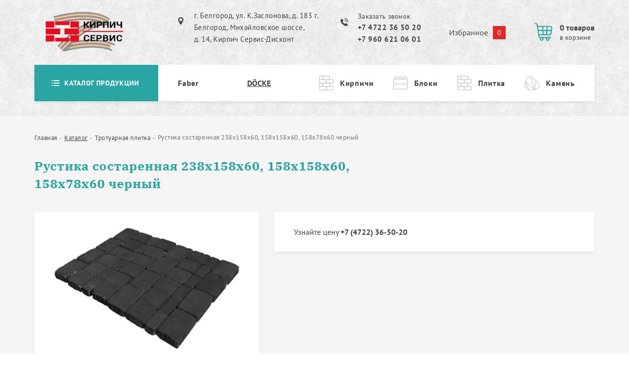

--- FILE ---
content_type: text/html; charset=UTF-8
request_url: https://xn----9sbvbaajcf4aql7g.xn--p1ai/product/rustika-sostarennaya-238h158h60-158h158h60-158h78h60-chernyy/343
body_size: 9103
content:
<!DOCTYPE html>
<html lang="ru">
<head>

    <meta charset="UTF-8">

    <title>Купить Рустика состаренная 238х158х60, 158х158х60, 158х78х60 черный в Белгороде</title>

    <meta name="viewport" content="width=device-width, initial-scale=1, shrink-to-fit=no, maximum-scale=5">

    <meta name="description" content="Здесь вы можете купить Рустика состаренная 238х158х60, 158х158х60, 158х78х60 черный по выгодной цене от поставщика с доставкой и разгрузкой на объекте">

    <meta name="theme-color" content="#ffffff">

    <meta name="robots" content="index, follow">

    <link rel="icon" type="image/x-icon" sizes="16x16" href="/favicon.ico">
    <link rel="icon" type="image/png" sizes="32x32" href="/favicon.png">
    <link rel="icon" type="image/svg" sizes="120x120" href="/favicon.svg">

    <!-- <link rel="shortcut icon" type="image/x-icon" sizes="32x32" href="/favicon-32x32.ico"> -->

    <!-- <link rel="apple-touch-icon" sizes="180x180" type="image/png" href="/apple-touch-icon.png"> -->

    <meta name="cmsmagazine" content="5933dd84cd697c4a3cd6d3f5ae2bb8b5" />

    <link rel="stylesheet" href="/build/app.f3fa593f.css">
    
        <meta property="og:title" content="Купить Рустика состаренная 238х158х60, 158х158х60, 158х78х60 черный в Белгороде">
<meta property="og:type" content="website">
<meta property="og:locale" content="ru_RU">
<meta property="og:site_name" content="Кирпич Сервис - интернет-магазин кирпичей и блоков в Белгороде">
<meta property="og:description" content="Здесь вы можете купить Рустика состаренная 238х158х60, 158х158х60, 158х78х60 черный по выгодной цене от поставщика с доставкой и разгрузкой на объекте">
<meta property="og:url" content="https://xn----9sbvbaajcf4aql7g.xn--p1ai/product/rustika-sostarennaya-238h158h60-158h158h60-158h78h60-chernyy/343">
<meta property="og:image" content="https://xn----9sbvbaajcf4aql7g.xn--p1ai/images/products/343/7b49221089c6e4acaa24e7fe.jpg">

        <link rel="canonical" href="https://xn----9sbvbaajcf4aql7g.xn--p1ai/product/rustika-sostarennaya-238h158h60-158h158h60-158h78h60-chernyy/343">

    
</head>
<body>

    <main id="app">

        <div class="main-wrapper">

            <div class="subheader">
    <div class="container">
        <div class="row">

            <div class="subheader__logo">
                <a href="https://xn----9sbvbaajcf4aql7g.xn--p1ai/" class="subheader__logo-link" title="Кирпич Сервис">
                    <img src="/images/logo/logo2.png" alt="Кирпич Сервис" class="subheader__logo-img">
                </a>
            </div>

            <div class="subheader__contacts">

                                    <div class="address subheader_address address_black">
                        <a href="https://xn----9sbvbaajcf4aql7g.xn--p1ai/kontakty" class="address__link" title="Контакты">
                            г. Белгород, ул. К.Заслонова, д. 183
                            г. Белгород, Михайловское шоссе, <br> д. 14, Кирпич Сервис-Дисконт
                        </a>
                    </div>
                
                <div class="phone subheader_phone phone_black">
                    <span class="_modal_open phone_feedback" data-modal-title="Заказать звонок">
                        Заказать звонок
                    </span>
                    <a href="tel:+74722365020" class="phone__link">
                        +7 4722 36 50 20
                    </a>
                    <a href="tel:+79606210601" class="phone__link">
                        +7 960 621 06 01
                    </a>
                </div>
            </div>

            
                <div class="subheader__cart">

                    <a href="https://xn----9sbvbaajcf4aql7g.xn--p1ai/izbrannoe" rel="nofollow" class="favorite" title="Избранное">
                        <span class="favorite__text">Избранное</span>
                        <span id="favorite-count" class="favorite__qty">0</span>
                    </a>

                    <a href="https://xn----9sbvbaajcf4aql7g.xn--p1ai/korzina" rel="nofollow" class="mini-cart" title="Корзина">
                        <div class="mini-cart__qty">
                            <span class="mini-cart__qty-text">
                                <span id="mini-cart-count">0</span>
                                <span id="mini-cart-word" class="mini-cart__number">
                                    товаров
                                </span>
                            </span>
                            <span class="mini-cart__text">в корзине</span>
                        </div>
                    </a>

                </div>

            
        </div>
    </div>
</div>
<div class="container header-catalog">
    <div class="row">

        <div class="header__catalog ">

            <a href="/katalog" class="header__catalog-title">

                <span class="burger2">
                    <span class="burger2__line1"></span>
                    <span class="burger2__line2"></span>
                    <span class="burger2__line3"></span>
                </span>

                Каталог продукции
            </a>

            <nav class="h-c__dropdown show_catalog">

                <div class="h-c__dropdown-content">

     
        <div class="h-c__dropdown-l5">

            <div class="h-c__dropdown-title-wrap">
                <a href="/katalog/kirpichi"
                   class="h-c__dropdown-title"
                   title="Кирпичи"
                >
                    Кирпичи
                </a>
            </div>

            <div class="row">

                 
                    
                        <div class="h-c__dropdown-l3">

                            <p class="h-c__dropdown-subtitle">Производитель</p>

                            <div class="h-c__dropdown-list-wrap">

                                <ul class="h-c__dropdown-list">

                                     
                                        <li class="h-c__dropdown-item">
                                            <a href="/katalog/kirpichi/33_1"
                                               class="h-c__dropdown-link"
                                               title="Железногорский кирпичный завод"
                                            >
                                                Железногорский кирпичный завод
                                            </a>
                                        </li>

                                     
                                        <li class="h-c__dropdown-item">
                                            <a href="/katalog/kirpichi/33_13"
                                               class="h-c__dropdown-link"
                                               title="Старооскольский кирпичный завод"
                                            >
                                                Старооскольский кирпичный завод
                                            </a>
                                        </li>

                                     
                                        <li class="h-c__dropdown-item">
                                            <a href="/katalog/kirpichi/33_87"
                                               class="h-c__dropdown-link"
                                               title="Строма"
                                            >
                                                Строма
                                            </a>
                                        </li>

                                     
                                        <li class="h-c__dropdown-item">
                                            <a href="/katalog/kirpichi/33_104"
                                               class="h-c__dropdown-link"
                                               title="Пятый элемент"
                                            >
                                                Пятый элемент
                                            </a>
                                        </li>

                                     
                                        <li class="h-c__dropdown-item">
                                            <a href="/katalog/kirpichi/33_114"
                                               class="h-c__dropdown-link"
                                               title="БелКерамика"
                                            >
                                                БелКерамика
                                            </a>
                                        </li>

                                     
                                        <li class="h-c__dropdown-item">
                                            <a href="/katalog/kirpichi/33_123"
                                               class="h-c__dropdown-link"
                                               title="Литос"
                                            >
                                                Литос
                                            </a>
                                        </li>

                                     
                                        <li class="h-c__dropdown-item">
                                            <a href="/katalog/kirpichi/33_126"
                                               class="h-c__dropdown-link"
                                               title="Керма"
                                            >
                                                Керма
                                            </a>
                                        </li>

                                    
                                </ul>

                                
                                    <div class="h-c__show-list z_ind">

                                        <span class="h-c__dots">...</span>

                                        <ul class="h-c__dropdown-list">

                                             
                                                <li class="h-c__dropdown-item">
                                                    <a href="/katalog/kirpichi/33_189"
                                                       class="h-c__dropdown-link"
                                                       title="Энгельсский кирпичный завод"
                                                    >
                                                        Энгельсский кирпичный завод
                                                    </a>
                                                </li>

                                             
                                                <li class="h-c__dropdown-item">
                                                    <a href="/katalog/kirpichi/33_195"
                                                       class="h-c__dropdown-link"
                                                       title="Шахтинский кирпичный завод"
                                                    >
                                                        Шахтинский кирпичный завод
                                                    </a>
                                                </li>

                                             
                                                <li class="h-c__dropdown-item">
                                                    <a href="/katalog/kirpichi/33_199"
                                                       class="h-c__dropdown-link"
                                                       title="Донской кирпич"
                                                    >
                                                        Донской кирпич
                                                    </a>
                                                </li>

                                             
                                                <li class="h-c__dropdown-item">
                                                    <a href="/katalog/kirpichi/33_204"
                                                       class="h-c__dropdown-link"
                                                       title="Recke Brickerei"
                                                    >
                                                        Recke Brickerei
                                                    </a>
                                                </li>

                                             
                                                <li class="h-c__dropdown-item">
                                                    <a href="/katalog/kirpichi/33_206"
                                                       class="h-c__dropdown-link"
                                                       title="Хохловский кирпичный завод"
                                                    >
                                                        Хохловский кирпичный завод
                                                    </a>
                                                </li>

                                             
                                                <li class="h-c__dropdown-item">
                                                    <a href="/katalog/kirpichi/33_268"
                                                       class="h-c__dropdown-link"
                                                       title="Эталон"
                                                    >
                                                        Эталон
                                                    </a>
                                                </li>

                                             
                                                <li class="h-c__dropdown-item">
                                                    <a href="/katalog/kirpichi/33_273"
                                                       class="h-c__dropdown-link"
                                                       title="Эталог"
                                                    >
                                                        Эталог
                                                    </a>
                                                </li>

                                             
                                                <li class="h-c__dropdown-item">
                                                    <a href="/katalog/kirpichi/33_299"
                                                       class="h-c__dropdown-link"
                                                       title="Новомосковский кирпич"
                                                    >
                                                        Новомосковский кирпич
                                                    </a>
                                                </li>

                                            
                                        </ul>

                                    </div>

                                
                            </div>

                        </div>

                    
                 
                    
                        <div class="h-c__dropdown-l3">

                            <p class="h-c__dropdown-subtitle">Вид кирпича</p>

                            <div class="h-c__dropdown-list-wrap">

                                <ul class="h-c__dropdown-list">

                                     
                                        <li class="h-c__dropdown-item">
                                            <a href="/katalog/kirpichi/34_2"
                                               class="h-c__dropdown-link"
                                               title="Пустотелый"
                                            >
                                                Пустотелый
                                            </a>
                                        </li>

                                     
                                        <li class="h-c__dropdown-item">
                                            <a href="/katalog/kirpichi/34_71"
                                               class="h-c__dropdown-link"
                                               title="Полнотелый"
                                            >
                                                Полнотелый
                                            </a>
                                        </li>

                                    
                                </ul>

                                
                            </div>

                        </div>

                    
                 
                    
                 
                    
                        <div class="h-c__dropdown-l3">

                            <p class="h-c__dropdown-subtitle">Назначение кирпича</p>

                            <div class="h-c__dropdown-list-wrap">

                                <ul class="h-c__dropdown-list">

                                     
                                        <li class="h-c__dropdown-item">
                                            <a href="/katalog/kirpichi/36_4"
                                               class="h-c__dropdown-link"
                                               title="Облицовочный"
                                            >
                                                Облицовочный
                                            </a>
                                        </li>

                                     
                                        <li class="h-c__dropdown-item">
                                            <a href="/katalog/kirpichi/36_190"
                                               class="h-c__dropdown-link"
                                               title="Фундаментный (цокольный)"
                                            >
                                                Фундаментный (цокольный)
                                            </a>
                                        </li>

                                     
                                        <li class="h-c__dropdown-item">
                                            <a href="/katalog/kirpichi/36_201"
                                               class="h-c__dropdown-link"
                                               title="Облицовочный рядовой ГОСТ"
                                            >
                                                Облицовочный рядовой ГОСТ
                                            </a>
                                        </li>

                                    
                                </ul>

                                
                            </div>

                        </div>

                    
                 
                    
                        <div class="h-c__dropdown-l3">

                            <p class="h-c__dropdown-subtitle">Материал</p>

                            <div class="h-c__dropdown-list-wrap">

                                <ul class="h-c__dropdown-list">

                                     
                                        <li class="h-c__dropdown-item">
                                            <a href="/katalog/kirpichi/37_92"
                                               class="h-c__dropdown-link"
                                               title="Керамический"
                                            >
                                                Керамический
                                            </a>
                                        </li>

                                     
                                        <li class="h-c__dropdown-item">
                                            <a href="/katalog/kirpichi/37_208"
                                               class="h-c__dropdown-link"
                                               title="Гиперпрессованный"
                                            >
                                                Гиперпрессованный
                                            </a>
                                        </li>

                                    
                                </ul>

                                
                            </div>

                        </div>

                    
                 
                    
                        <div class="h-c__dropdown-l3">

                            <p class="h-c__dropdown-subtitle">Формат размера</p>

                            <div class="h-c__dropdown-list-wrap">

                                <ul class="h-c__dropdown-list">

                                     
                                        <li class="h-c__dropdown-item">
                                            <a href="/katalog/kirpichi/38_5"
                                               class="h-c__dropdown-link"
                                               title="Полуторный 1.4 NF"
                                            >
                                                Полуторный 1.4 NF
                                            </a>
                                        </li>

                                     
                                        <li class="h-c__dropdown-item">
                                            <a href="/katalog/kirpichi/38_15"
                                               class="h-c__dropdown-link"
                                               title="Одинарный 1 NF"
                                            >
                                                Одинарный 1 NF
                                            </a>
                                        </li>

                                     
                                        <li class="h-c__dropdown-item">
                                            <a href="/katalog/kirpichi/38_63"
                                               class="h-c__dropdown-link"
                                               title="Полуторный eвро 0.96 NF"
                                            >
                                                Полуторный eвро 0.96 NF
                                            </a>
                                        </li>

                                     
                                        <li class="h-c__dropdown-item">
                                            <a href="/katalog/kirpichi/38_67"
                                               class="h-c__dropdown-link"
                                               title="Одинарный eвро 0.7 NF"
                                            >
                                                Одинарный eвро 0.7 NF
                                            </a>
                                        </li>

                                     
                                        <li class="h-c__dropdown-item">
                                            <a href="/katalog/kirpichi/38_75"
                                               class="h-c__dropdown-link"
                                               title="Половинчатый 0.5 NF"
                                            >
                                                Половинчатый 0.5 NF
                                            </a>
                                        </li>

                                     
                                        <li class="h-c__dropdown-item">
                                            <a href="/katalog/kirpichi/38_79"
                                               class="h-c__dropdown-link"
                                               title="Одинарный 1 NF Фасонный"
                                            >
                                                Одинарный 1 NF Фасонный
                                            </a>
                                        </li>

                                     
                                        <li class="h-c__dropdown-item">
                                            <a href="/katalog/kirpichi/38_86"
                                               class="h-c__dropdown-link"
                                               title="Полуторный 1.4 NF Фасонный"
                                            >
                                                Полуторный 1.4 NF Фасонный
                                            </a>
                                        </li>

                                    
                                </ul>

                                
                                    <div class="h-c__show-list z_ind">

                                        <span class="h-c__dots">...</span>

                                        <ul class="h-c__dropdown-list">

                                             
                                                <li class="h-c__dropdown-item">
                                                    <a href="/katalog/kirpichi/38_228"
                                                       class="h-c__dropdown-link"
                                                       title="ригель"
                                                    >
                                                        ригель
                                                    </a>
                                                </li>

                                             
                                                <li class="h-c__dropdown-item">
                                                    <a href="/katalog/kirpichi/38_232"
                                                       class="h-c__dropdown-link"
                                                       title="wdf"
                                                    >
                                                        wdf
                                                    </a>
                                                </li>

                                            
                                        </ul>

                                    </div>

                                
                            </div>

                        </div>

                    
                 
                    
                 
                    
                 
                    
                 
                    
                 
                    
                 
                    
                 
                    
                 
                    
                        <div class="h-c__dropdown-l3">

                            <p class="h-c__dropdown-subtitle">Фактура</p>

                            <div class="h-c__dropdown-list-wrap">

                                <ul class="h-c__dropdown-list">

                                     
                                        <li class="h-c__dropdown-item">
                                            <a href="/katalog/kirpichi/46_12"
                                               class="h-c__dropdown-link"
                                               title="Гладкий"
                                            >
                                                Гладкий
                                            </a>
                                        </li>

                                     
                                        <li class="h-c__dropdown-item">
                                            <a href="/katalog/kirpichi/46_33"
                                               class="h-c__dropdown-link"
                                               title="Бархат"
                                            >
                                                Бархат
                                            </a>
                                        </li>

                                     
                                        <li class="h-c__dropdown-item">
                                            <a href="/katalog/kirpichi/46_40"
                                               class="h-c__dropdown-link"
                                               title="Дерево"
                                            >
                                                Дерево
                                            </a>
                                        </li>

                                     
                                        <li class="h-c__dropdown-item">
                                            <a href="/katalog/kirpichi/46_42"
                                               class="h-c__dropdown-link"
                                               title="Скала"
                                            >
                                                Скала
                                            </a>
                                        </li>

                                     
                                        <li class="h-c__dropdown-item">
                                            <a href="/katalog/kirpichi/46_45"
                                               class="h-c__dropdown-link"
                                               title="Пена"
                                            >
                                                Пена
                                            </a>
                                        </li>

                                     
                                        <li class="h-c__dropdown-item">
                                            <a href="/katalog/kirpichi/46_48"
                                               class="h-c__dropdown-link"
                                               title="Торкретированный Скала"
                                            >
                                                Торкретированный Скала
                                            </a>
                                        </li>

                                     
                                        <li class="h-c__dropdown-item">
                                            <a href="/katalog/kirpichi/46_49"
                                               class="h-c__dropdown-link"
                                               title="Торкретированный Пена"
                                            >
                                                Торкретированный Пена
                                            </a>
                                        </li>

                                    
                                </ul>

                                
                                    <div class="h-c__show-list z_ind">

                                        <span class="h-c__dots">...</span>

                                        <ul class="h-c__dropdown-list">

                                             
                                                <li class="h-c__dropdown-item">
                                                    <a href="/katalog/kirpichi/46_50"
                                                       class="h-c__dropdown-link"
                                                       title="Рустик"
                                                    >
                                                        Рустик
                                                    </a>
                                                </li>

                                             
                                                <li class="h-c__dropdown-item">
                                                    <a href="/katalog/kirpichi/46_51"
                                                       class="h-c__dropdown-link"
                                                       title="Торкретированный Пена-Алмаз"
                                                    >
                                                        Торкретированный Пена-Алмаз
                                                    </a>
                                                </li>

                                             
                                                <li class="h-c__dropdown-item">
                                                    <a href="/katalog/kirpichi/46_52"
                                                       class="h-c__dropdown-link"
                                                       title="Торкретированный Скала-Алмаз"
                                                    >
                                                        Торкретированный Скала-Алмаз
                                                    </a>
                                                </li>

                                             
                                                <li class="h-c__dropdown-item">
                                                    <a href="/katalog/kirpichi/46_90"
                                                       class="h-c__dropdown-link"
                                                       title="Декоративный"
                                                    >
                                                        Декоративный
                                                    </a>
                                                </li>

                                             
                                                <li class="h-c__dropdown-item">
                                                    <a href="/katalog/kirpichi/46_99"
                                                       class="h-c__dropdown-link"
                                                       title="Кора дуба"
                                                    >
                                                        Кора дуба
                                                    </a>
                                                </li>

                                             
                                                <li class="h-c__dropdown-item">
                                                    <a href="/katalog/kirpichi/46_100"
                                                       class="h-c__dropdown-link"
                                                       title="Мадейра"
                                                    >
                                                        Мадейра
                                                    </a>
                                                </li>

                                             
                                                <li class="h-c__dropdown-item">
                                                    <a href="/katalog/kirpichi/46_107"
                                                       class="h-c__dropdown-link"
                                                       title="Рустикатор"
                                                    >
                                                        Рустикатор
                                                    </a>
                                                </li>

                                             
                                                <li class="h-c__dropdown-item">
                                                    <a href="/katalog/kirpichi/46_120"
                                                       class="h-c__dropdown-link"
                                                       title="Рустированный"
                                                    >
                                                        Рустированный
                                                    </a>
                                                </li>

                                             
                                                <li class="h-c__dropdown-item">
                                                    <a href="/katalog/kirpichi/46_128"
                                                       class="h-c__dropdown-link"
                                                       title="Глубокий рустик"
                                                    >
                                                        Глубокий рустик
                                                    </a>
                                                </li>

                                             
                                                <li class="h-c__dropdown-item">
                                                    <a href="/katalog/kirpichi/46_158"
                                                       class="h-c__dropdown-link"
                                                       title="Магма"
                                                    >
                                                        Магма
                                                    </a>
                                                </li>

                                             
                                                <li class="h-c__dropdown-item">
                                                    <a href="/katalog/kirpichi/46_159"
                                                       class="h-c__dropdown-link"
                                                       title="Полированный"
                                                    >
                                                        Полированный
                                                    </a>
                                                </li>

                                             
                                                <li class="h-c__dropdown-item">
                                                    <a href="/katalog/kirpichi/46_198"
                                                       class="h-c__dropdown-link"
                                                       title="Черепашка"
                                                    >
                                                        Черепашка
                                                    </a>
                                                </li>

                                             
                                                <li class="h-c__dropdown-item">
                                                    <a href="/katalog/kirpichi/46_272"
                                                       class="h-c__dropdown-link"
                                                       title="ручного формования"
                                                    >
                                                        ручного формования
                                                    </a>
                                                </li>

                                             
                                                <li class="h-c__dropdown-item">
                                                    <a href="/katalog/kirpichi/46_288"
                                                       class="h-c__dropdown-link"
                                                       title="Ручная"
                                                    >
                                                        Ручная
                                                    </a>
                                                </li>

                                            
                                        </ul>

                                    </div>

                                
                            </div>

                        </div>

                    
                
            </div>

        </div>

     
        <div class="h-c__dropdown-l5">

            <div class="h-c__dropdown-title-wrap">
                <a href="/katalog/bloki"
                   class="h-c__dropdown-title"
                   title="Блоки"
                >
                    Блоки
                </a>
            </div>

            <div class="row">

                 
                    
                        <div class="h-c__dropdown-l3">

                            <p class="h-c__dropdown-subtitle">Производитель</p>

                            <div class="h-c__dropdown-list-wrap">

                                <ul class="h-c__dropdown-list">

                                     
                                        <li class="h-c__dropdown-item">
                                            <a href="/katalog/bloki/47_130"
                                               class="h-c__dropdown-link"
                                               title="Сталинградский камень"
                                            >
                                                Сталинградский камень
                                            </a>
                                        </li>

                                     
                                        <li class="h-c__dropdown-item">
                                            <a href="/katalog/bloki/47_144"
                                               class="h-c__dropdown-link"
                                               title="Евроблок Клинцы"
                                            >
                                                Евроблок Клинцы
                                            </a>
                                        </li>

                                     
                                        <li class="h-c__dropdown-item">
                                            <a href="/katalog/bloki/47_160"
                                               class="h-c__dropdown-link"
                                               title="Лиски-Газосиликат"
                                            >
                                                Лиски-Газосиликат
                                            </a>
                                        </li>

                                     
                                        <li class="h-c__dropdown-item">
                                            <a href="/katalog/bloki/47_233"
                                               class="h-c__dropdown-link"
                                               title="Россошь газобетон"
                                            >
                                                Россошь газобетон
                                            </a>
                                        </li>

                                     
                                        <li class="h-c__dropdown-item">
                                            <a href="/katalog/bloki/47_237"
                                               class="h-c__dropdown-link"
                                               title="АЭРОБЕЛ"
                                            >
                                                АЭРОБЕЛ
                                            </a>
                                        </li>

                                     
                                        <li class="h-c__dropdown-item">
                                            <a href="/katalog/bloki/47_261"
                                               class="h-c__dropdown-link"
                                               title="КСМ"
                                            >
                                                КСМ
                                            </a>
                                        </li>

                                    
                                </ul>

                                
                            </div>

                        </div>

                    
                 
                    
                 
                    
                 
                    
                 
                    
                 
                    
                 
                    
                 
                    
                 
                    
                 
                    
                 
                    
                 
                    
                 
                    
                 
                    
                
            </div>

        </div>

     
        <div class="h-c__dropdown-l5">

            <div class="h-c__dropdown-title-wrap">
                <a href="/katalog/trotuarnaya-plitka"
                   class="h-c__dropdown-title"
                   title="Тротуарная плитка"
                >
                    Тротуарная плитка
                </a>
            </div>

            <div class="row">

                 
                    
                        <div class="h-c__dropdown-l3">

                            <p class="h-c__dropdown-subtitle">Производитель</p>

                            <div class="h-c__dropdown-list-wrap">

                                <ul class="h-c__dropdown-list">

                                     
                                        <li class="h-c__dropdown-item">
                                            <a href="/katalog/trotuarnaya-plitka/62_166"
                                               class="h-c__dropdown-link"
                                               title="ЗенитЧерноземье"
                                            >
                                                ЗенитЧерноземье
                                            </a>
                                        </li>

                                    
                                </ul>

                                
                            </div>

                        </div>

                    
                 
                    
                        <div class="h-c__dropdown-l3">

                            <p class="h-c__dropdown-subtitle">Поверхность</p>

                            <div class="h-c__dropdown-list-wrap">

                                <ul class="h-c__dropdown-list">

                                     
                                        <li class="h-c__dropdown-item">
                                            <a href="/katalog/trotuarnaya-plitka/75_168"
                                               class="h-c__dropdown-link"
                                               title="Гладкая"
                                            >
                                                Гладкая
                                            </a>
                                        </li>

                                     
                                        <li class="h-c__dropdown-item">
                                            <a href="/katalog/trotuarnaya-plitka/75_178"
                                               class="h-c__dropdown-link"
                                               title="Состаренная"
                                            >
                                                Состаренная
                                            </a>
                                        </li>

                                     
                                        <li class="h-c__dropdown-item">
                                            <a href="/katalog/trotuarnaya-plitka/75_188"
                                               class="h-c__dropdown-link"
                                               title="Гранитная"
                                            >
                                                Гранитная
                                            </a>
                                        </li>

                                    
                                </ul>

                                
                            </div>

                        </div>

                    
                 
                    
                        <div class="h-c__dropdown-l3">

                            <p class="h-c__dropdown-subtitle">Цвет</p>

                            <div class="h-c__dropdown-list-wrap">

                                <ul class="h-c__dropdown-list">

                                     
                                        <li class="h-c__dropdown-item">
                                            <a href="/katalog/trotuarnaya-plitka/74_169"
                                               class="h-c__dropdown-link"
                                               title="Черный"
                                            >
                                                Черный
                                            </a>
                                        </li>

                                     
                                        <li class="h-c__dropdown-item">
                                            <a href="/katalog/trotuarnaya-plitka/74_170"
                                               class="h-c__dropdown-link"
                                               title="Горчичный"
                                            >
                                                Горчичный
                                            </a>
                                        </li>

                                     
                                        <li class="h-c__dropdown-item">
                                            <a href="/katalog/trotuarnaya-plitka/74_172"
                                               class="h-c__dropdown-link"
                                               title="Желтый"
                                            >
                                                Желтый
                                            </a>
                                        </li>

                                     
                                        <li class="h-c__dropdown-item">
                                            <a href="/katalog/trotuarnaya-plitka/74_173"
                                               class="h-c__dropdown-link"
                                               title="Оранжевый"
                                            >
                                                Оранжевый
                                            </a>
                                        </li>

                                     
                                        <li class="h-c__dropdown-item">
                                            <a href="/katalog/trotuarnaya-plitka/74_179"
                                               class="h-c__dropdown-link"
                                               title="Белый"
                                            >
                                                Белый
                                            </a>
                                        </li>

                                     
                                        <li class="h-c__dropdown-item">
                                            <a href="/katalog/trotuarnaya-plitka/74_180"
                                               class="h-c__dropdown-link"
                                               title="Серый"
                                            >
                                                Серый
                                            </a>
                                        </li>

                                     
                                        <li class="h-c__dropdown-item">
                                            <a href="/katalog/trotuarnaya-plitka/74_181"
                                               class="h-c__dropdown-link"
                                               title="Красный"
                                            >
                                                Красный
                                            </a>
                                        </li>

                                    
                                </ul>

                                
                                    <div class="h-c__show-list z_ind">

                                        <span class="h-c__dots">...</span>

                                        <ul class="h-c__dropdown-list">

                                             
                                                <li class="h-c__dropdown-item">
                                                    <a href="/katalog/trotuarnaya-plitka/74_182"
                                                       class="h-c__dropdown-link"
                                                       title="Коричневый"
                                                    >
                                                        Коричневый
                                                    </a>
                                                </li>

                                            
                                        </ul>

                                    </div>

                                
                            </div>

                        </div>

                    
                 
                    
                 
                    
                 
                    
                
            </div>

        </div>

     
        <div class="h-c__dropdown-l5">

            <div class="h-c__dropdown-title-wrap">
                <a href="/katalog/prirodnyj-kamen"
                   class="h-c__dropdown-title"
                   title="Природный камень"
                >
                    Природный камень
                </a>
            </div>

            <div class="row">

                
            </div>

        </div>

    
</div>
            </nav>

        </div>

        <div class="header__share p_rel">
            <a href="https://xn----9sbvbaajcf4aql7g.xn--p1ai/katalog/kirpichi/33_268" class="header__building header__building-link">
                Faber
            </a>


        </div>

        <div class="header__docke">

            <a href="/produkciya-docke" class="link header__docke-link">
                DÖCKE
            </a>
            
        </div>

        <div class="header__category-prod">

            <div class="row">

                 
                    <a href="/katalog/kirpichi"
                       class="header__category-item  brick_icon"
                       title="Кирпичи"
                    >
                        Кирпичи
                    </a>

                 
                    <a href="/katalog/bloki"
                       class="header__category-item  block_icon"
                       title="Блоки"
                    >
                        Блоки
                    </a>

                 
                    <a href="/katalog/trotuarnaya-plitka"
                       class="header__category-item  tile_icon"
                       title="Тротуарная плитка"
                    >
                        Плитка
                    </a>

                 
                    <a href="/katalog/prirodnyj-kamen"
                       class="header__category-item header__category-item_last rock_icon"
                       title="Природный камень"
                    >
                        Камень
                    </a>

                
            </div>

        </div>

    </div>
</div>
            <div class="content">
                <div class="page-content">
                    
    <div class="container-fluid content-style">
        <div class="container">

            <div class="bread-crumbs">
    <ul class="bread-crumbs__list" itemscope itemtype="http://schema.org/BreadcrumbList">

        <li class="bread-crumbs__item" itemprop="itemListElement" itemscope itemtype="http://schema.org/ListItem">
            <a href="https://xn----9sbvbaajcf4aql7g.xn--p1ai/" title="Главная" class="bread-crumbs__link" itemprop="item">
                <span itemprop="name">Главная</span>
                <meta itemprop="position" content="1">
            </a>
        </li>

        
            
                
                    <li class="bread-crumbs__item" itemprop="itemListElement" itemscope itemtype="http://schema.org/ListItem">
                        <a href="https://xn----9sbvbaajcf4aql7g.xn--p1ai/katalog" title="Каталог" itemprop="item" class="bread-crumbs__link">
                            <span itemprop="name" class="bread-crumbs_underline">Каталог</span>
                            <meta itemprop="position" content="1">
                        </a>

                        
                            <div class="b-c-dropdown-offset">
                                <div class="b-c-dropdown">

                                    
                                        <a href="/katalog/kirpichi"
                                           class="b-c-dropdown__link"
                                           title="Кирпичи"
                                        >
                                            Кирпичи
                                        </a>

                                    
                                        <a href="/katalog/bloki"
                                           class="b-c-dropdown__link"
                                           title="Блоки"
                                        >
                                            Блоки
                                        </a>

                                    
                                        <a href="/katalog/trotuarnaya-plitka"
                                           class="b-c-dropdown__link"
                                           title="Тротуарная плитка"
                                        >
                                            Тротуарная плитка
                                        </a>

                                    
                                        <a href="/katalog/prirodnyj-kamen"
                                           class="b-c-dropdown__link"
                                           title="Природный камень"
                                        >
                                            Природный камень
                                        </a>

                                    
                                </div>
                            </div>

                        
                    </li>

                
            
                
                    <li class="bread-crumbs__item" itemprop="itemListElement" itemscope itemtype="http://schema.org/ListItem">
                        <a href="https://xn----9sbvbaajcf4aql7g.xn--p1ai/katalog/trotuarnaya-plitka" title="Тротуарная плитка" itemprop="item" class="bread-crumbs__link">
                            <span itemprop="name" class="">Тротуарная плитка</span>
                            <meta itemprop="position" content="2">
                        </a>

                        
                    </li>

                
            
                
                    <li class="bread-crumbs__item" itemprop="itemListElement" itemscope itemtype="http://schema.org/ListItem">
                        <a href="https://xn----9sbvbaajcf4aql7g.xn--p1ai/product/rustika-sostarennaya-238h158h60-158h158h60-158h78h60-chernyy/343" class="bread-crumbs__link_last" itemprop="item">
                            <span itemprop="name">Рустика состаренная 238х158х60, 158х158х60, 158х78х60 черный</span>
                            <meta itemprop="position" content="3">
                        </a>
                    </li>

                
            
        
    </ul>
</div>


            <div class="product" data-id="343" itemscope itemtype="http://schema.org/Product">

                <h1 class="product__title" itemprop="name">Рустика состаренная 238х158х60, 158х158х60, 158х78х60 черный</h1>

                <div class="row">

                    <div class="product__img">

                        
                            
                                <div id="_product_slider">

                                     
                                        <img src="/images/products/343/7b49221089c6e4acaa24e7fe.jpg" alt="Рустика состаренная 238х158х60, 158х158х60, 158х78х60 черный" class="product__image" itemprop="image">

                                     
                                        <img src="/images/products/343/e6405fd9f90375c9fa8233ac.jpg" alt="Рустика состаренная 238х158х60, 158х158х60, 158х78х60 черный" class="product__image" itemprop="image">

                                    
                                </div>

                                <div id="_slider_dot" class="dots dots_product">

                                    
                                        <span class="dot dot_active" data-slide="0"></span>

                                    
                                        <span class="dot " data-slide="1"></span>

                                    
                                </div>

                            
                        
                    </div>

                    
                        <div class="product__info">
                            Узнайте цену <a href="tel:+74722365020" class="link product-item__not-price__link"><b>+7 (4722) 36-50-20</b></a>
                        </div>

                    
                </div>

                <div class="product__content">

                    <div class="row">

                        
                            <div class="product__props mt-70">

                                
                                <p class="product__subtitle">Характеристики</p>

                                <div class="product__props-list">

                                    <div class="row">

                                        <div class="row product__prop-l5">

                                             
                                                <div class="product__prop">
                                                    <div class="product__prop-name">
                                                        Производитель

                                                                                                            </div>
                                                    <div class="product__prop-value">

                                                        
                                                            <a href="/katalog/trotuarnaya-plitka/62_166"
                                                               class="link"
                                                               title="ЗенитЧерноземье"
                                                            >
                                                                ЗенитЧерноземье
                                                            </a>

                                                        
                                                    </div>
                                                </div>

                                             
                                                <div class="product__prop">
                                                    <div class="product__prop-name">
                                                        Поверхность

                                                                                                            </div>
                                                    <div class="product__prop-value">

                                                        
                                                            <a href="/katalog/trotuarnaya-plitka/75_178"
                                                               class="link"
                                                               title="Состаренная"
                                                            >
                                                                Состаренная
                                                            </a>

                                                        
                                                    </div>
                                                </div>

                                            
                                        </div>

                                        <div class="row product__prop-l5">

                                             
                                                <div class="product__prop">
                                                    <div class="product__prop-name">
                                                        Цвет

                                                                                                            </div>
                                                    <div class="product__prop-value">

                                                        
                                                            <a href="/katalog/trotuarnaya-plitka/74_169"
                                                               class="link"
                                                               title="Черный"
                                                            >
                                                                Черный
                                                            </a>

                                                        
                                                    </div>
                                                </div>

                                             
                                                <div class="product__prop">
                                                    <div class="product__prop-name">
                                                        Точный размер, мм

                                                                                                            </div>
                                                    <div class="product__prop-value">

                                                        
                                                            <a href="/katalog/trotuarnaya-plitka/68_177"
                                                               class="link"
                                                               title="238х158х60"
                                                            >
                                                                238х158х60
                                                            </a>

                                                        
                                                    </div>
                                                </div>

                                            
                                        </div>

                                    </div>

                                </div>
                            </div>

                        
                        <div class="product__description mt-70">

                            <p class="product__subtitle">Описание товара</p>

                            <div itemprop="description">
                                Здесь вы можете купить Рустика состаренная 238х158х60, 158х158х60, 158х78х60 черный по выгодной цене от поставщика с доставкой и разгрузкой на объекте
                            </div>

                        </div>

                    </div>

                    <div class="mt-70">

                        <a href="/katalog/trotuarnaya-plitka"
                           class="product__link-back"
                           title="Тротуарная плитка"
                        >
                            Вернутся в каталог - Тротуарная плитка
                        </a>

                    </div>

                </div>

            </div>

            
            
        </div>
    </div>

                </div>
            </div>

        </div>

        <footer>
            <div class="container-fluid footer">
    <div class="container footer-style">
        <div class="row">
            <div class="footer__logo">
                <a href="/" class="footer__logo-link" title="Кирпич Сервис">
                    <img src="/images/logo/logo-white.png" alt="Кирпич Сервис" class="footer__logo-img">
                </a>
            </div>
            <div class="footer__about-company">
                <p class="footer__title">О компании</p>

                <ul class="footer__list">
                    <li class="footer__item">
                        <a href="/o-kompanii" class="footer__link" title="О компании">О компании</a>
                    </li>
                    <li class="footer__item">
                        <a href="/oplata-i-dostavka" class="footer__link" title="Оплата и доставка">Оплата и доставка</a>
                    </li>
                    <li class="footer__item">
                        <a href="/kontakty" class="footer__link" title="Контакты">Контакты</a>
                    </li>
                </ul>
            </div>
            <div class="footer__catalog">
                <p class="footer__title">Каталог продукции</p>

                <div class="row">
                    <div class="footer__catalog-l5">
                        <ul class="footer__list">

                             
                                <li class="footer__item">
                                    <a href="/katalog/kirpichi"
                                       class="footer__link"
                                       title="Кирпичи"
                                    >
                                        Кирпичи
                                    </a>
                                </li>

                             
                                <li class="footer__item">
                                    <a href="/katalog/bloki"
                                       class="footer__link"
                                       title="Блоки"
                                    >
                                        Блоки
                                    </a>
                                </li>

                             
                                <li class="footer__item">
                                    <a href="/katalog/trotuarnaya-plitka"
                                       class="footer__link"
                                       title="Тротуарная плитка"
                                    >
                                        Тротуарная плитка
                                    </a>
                                </li>

                             
                                <li class="footer__item">
                                    <a href="/katalog/prirodnyj-kamen"
                                       class="footer__link"
                                       title="Природный камень"
                                    >
                                        Природный камень
                                    </a>
                                </li>

                            
                            
                        </ul>
                    </div>
                                    </div>
            </div>

            <div class="footer__contacts">
                <div class="phone subheader_phone phone_white">
                    <span class="_modal_open phone_feedback" data-modal-title="Заказать звонок">
                        Заказать звонок
                    </span>
                    <a href="tel:+74722365020" class="phone__link">
                        +7 4722 36 50 20
                    </a>
                </div>
                <div class="phone phone2 subheader_phone phone_white">
                    <a href="tel:+79606210601" class="phone__link">
                        +7 960 621 06 01
                    </a>
                </div>
                            </div>
        </div>
    </div>

    <div class="sub-footer">
        <div class="container sub-footer__style">

            <noindex>
                <div class="sub-footer__text" >
                    Сайт не является публичной офертой, определяемой положениями Статьи 437 (2) ГК РФ и носит
                    исключительно информационный характер. Для получения точной информации о стоимости товара,
                    пожалуйста, обращайтесь по указанным контактным данным.
                </div>
            </noindex>

            <div class="row">
                <div class="sub-footer__copyring">
                    © 2026 КирпичСервис <br> Все права защищены
                </div>
                <div class="sub-footer__policy">
                    <a href="https://xn----9sbvbaajcf4aql7g.xn--p1ai/policy" target="_blank" class="sub-footer__policy-link" rel="noopener">
                        Политика конфиденциальности <br> и пользовательское соглашение
                    </a>
                </div>
                <div class="webstyle">
                    <a href="https://webstyle.top"
                       class="webstyle__link"
                       target="_blank"
                       rel="noopener"
                       title="Продвижение сайтов Белгород"
                    >
                        Продвижение сайтов
                    </a>
                    <a href="https://webstyle.top/seo-prodvizhenie-belgorod"
                       class="webstyle__link"
                       target="_blank"
                       rel="noopener"
                       title="Создание сайтов Белгород"
                    >
                        <img src="/images/logo/webstyle.png" alt="webstyle" class="webstyle__logo">
                    </a>
                </div>
            </div>
        </div>
    </div>
</div>
        </footer>

    </main>

    
<div id="modal" class="modal">

    <div class="modal__container">

        <div class="modal__close">
            <svg width="24" height="24" class="modal__close-icon" viewBox="0 0 24 24" fill="#404040" xmlns="http://www.w3.org/2000/svg">
                <path d="M24 1.37142L22.6286 0L12 10.6286L1.37142 0L0 1.37142L10.6286 12L0 22.6286L1.37142 24L12 13.3714L22.6286 24L24 22.6286L13.3714 12L24 1.37142Z"/>
            </svg>
        </div>

        
        <div class="modal-feedback-wrap">

            <div class="modal__title">Заказать звонок</div>

            <div class="modal__body">

                <div class="modal-feedback">                     <div class="form-control">
                        <input type="text" id="_modal_name" class="modal__input" placeholder="Имя" name="name">

                        <div id="_modal_name_err" class="input_err"></div>
                    </div>
                    <div class="form-control">
                        <input type="text" id="_modal_phone" class="modal__input" placeholder="Телефон" name="phone">

                        <div id="_modal_phone_err" class="input_err"></div>
                    </div>
                    <div class="form-control">
                        <p class="personal-data">
                            Нажимая на кнопку "Оформить заказ", вы соглашаетесь на обработку
                            <a href="/policy" target="_blank" class="personal-data__link">персональных данных</a>
                        </p>
                    </div>
                    <div class="form-control">
                        <button class="btn btn-control btn_blue modal__btn _modal_submit">Связаться с нами</button>
                    </div>
                </div>

                <div id="_modal_success" class="feedback-success">
                    С вами свяжется наш менеджер
                </div>

            </div>

        </div>

    
    </div>

</div>
    <script type="application/ld+json">
        {
            "@context" : "http://schema.org",
            "@type" : "Organization",
            "name" : "Кирпич Сервис - кирпичи и блоки в Белгороде",
            "logo" : "https://xn----9sbvbaajcf4aql7g.xn--p1ai/images/logo/logo.png",
            "url" : "https://xn-----6kccjemwevfcqhwuxggufc2pwa.xn--p1ai/",
            "address": {
                "@type": "PostalAddress",
                "addressLocality": "Белгород",
                "postalCode": "308009",
                "streetAddress": "ул. К.Заслонова, д. 183"
            },
            "email": "dima79rus@mail.ru",
            "telephone": "+74722365020"
        }
    </script>

    
        <script src="/build/runtime.6ac923ed.js"></script><script src="/build/app.25a92caf.js"></script>

        
            
                <script>
    (function(m,e,t,r,i,k,a){m[i]=m[i]||function(){(m[i].a=m[i].a||[]).push(arguments)};
        m[i].l=1*new Date();k=e.createElement(t),a=e.getElementsByTagName(t)[0],k.async=1,k.src=r,a.parentNode.insertBefore(k,a)})
    (window, document, "script", "https://mc.yandex.ru/metrika/tag.js", "ym");

    ym(57488833, "init", {
        clickmap:true,
        trackLinks:true,
        accurateTrackBounce:true
    });
</script>
<noscript><div><img src="https://mc.yandex.ru/watch/57488833" style="position:absolute; left:-9999px;" alt="" /></div></noscript>

            
            
        
    

</body>
</html>

--- FILE ---
content_type: image/svg+xml
request_url: https://xn----9sbvbaajcf4aql7g.xn--p1ai/images/icons/header/bloki.svg
body_size: 929
content:
<svg width="30" height="30" viewBox="0 0 30 30" fill="none" xmlns="http://www.w3.org/2000/svg">
<g opacity="0.15">
<path d="M28.9535 5.80179H27.9908V2.47935C27.9908 1.90138 27.5222 1.43286 26.9443 1.43286H21.2188C20.6408 1.43286 20.1723 1.90144 20.1723 2.47935V5.80179H18.9093V2.47935C18.9093 1.90138 18.4407 1.43286 17.8628 1.43286H12.1373C11.5593 1.43286 11.0908 1.90144 11.0908 2.47935V5.80179H9.82781V2.47935C9.82781 1.90138 9.35924 1.43286 8.78133 1.43286H3.05566C2.4777 1.43286 2.00918 1.90144 2.00918 2.47935V5.80179H1.04648C0.468516 5.80179 0 6.27036 0 6.84827V27.5206C0 28.0985 0.468574 28.567 1.04648 28.567H28.9535C29.5315 28.567 30 28.0985 30 27.5206V6.84827C30 6.2703 29.5314 5.80179 28.9535 5.80179ZM22.2653 3.52589H25.8978V5.80185H22.2653V3.52589ZM13.1838 3.52589H16.8163V5.80185H13.1838V3.52589ZM4.10221 3.52589H7.73473V5.80185H4.10221V3.52589ZM27.907 26.4741H2.09303V26.4741V18.231H27.907V26.4741ZM27.907 16.1379H2.09303V7.89481C3.16717 7.89481 26.8404 7.89481 27.907 7.89481V16.1379Z" fill="black"/>
</g>
</svg>


--- FILE ---
content_type: image/svg+xml
request_url: https://xn----9sbvbaajcf4aql7g.xn--p1ai/images/icons/header/kamen.svg
body_size: 770
content:
<svg width="30" height="30" viewBox="0 0 30 30" fill="none" xmlns="http://www.w3.org/2000/svg">
<g opacity="0.15">
<g clip-path="url(#clip0)">
<path d="M29.8052 17.9635C22.2514 8.59924 22.6871 9.13162 22.6034 9.05973C22.6009 9.05756 22.5987 9.05504 22.5962 9.05287L12.0493 0.205216C11.7862 -0.0155651 11.4148 -0.063319 11.1028 0.0874427C11.0991 0.0892591 11.0951 0.0905482 11.0913 0.0924232L4.06008 3.60805C3.89086 3.69266 3.75346 3.82959 3.66832 3.99852L0.0941016 11.0884C0.0927539 11.0911 0.091875 11.0939 0.0905273 11.0966C0.0342773 11.2111 0.00521484 11.3355 0.000996094 11.4522C0.000644531 11.4613 0.000292969 11.4705 0.000234375 11.4797C0.000234375 11.4811 0 11.4826 0 11.484V23.7887C0 24.0649 0.129844 24.3251 0.350625 24.4912L7.42922 29.8147C7.42986 29.8152 7.43057 29.8157 7.43121 29.8162L7.44047 29.8232C7.58701 29.9339 7.77949 29.9999 7.96904 29.9999C7.97068 29.9999 7.97227 29.9997 7.97391 29.9997H20.2722C20.2724 29.9997 20.2727 29.9997 20.2729 29.9997C20.2731 29.9997 20.2733 29.9997 20.2734 29.9997C20.4328 29.9997 20.5939 29.9538 20.727 29.8736H20.7271L29.5747 24.5415C29.8386 24.3825 30 24.0969 30 23.7888V18.5154C30.0001 18.3145 29.9313 18.1197 29.8052 17.9635ZM1.75787 23.35V16.0268L5.97744 26.5234L1.75787 23.35ZM8.56277 28.2419L3.12475 14.7143L18.0006 28.2419H8.56277ZM1.96447 11.2832L5.10686 5.05004L10.9525 2.12721L18.4741 26.2964L1.96447 11.2832ZM19.7977 24.6339L13.2132 3.4761L21.1146 10.1044L19.7977 24.6339ZM28.2422 23.2922L21.3053 27.4727L21.4748 25.6028L22.7106 11.9681L28.2422 18.8256V23.2922Z" fill="black"/>
</g>
</g>
<defs>
<clipPath id="clip0">
<rect width="30" height="30" fill="white"/>
</clipPath>
</defs>
</svg>


--- FILE ---
content_type: image/svg+xml
request_url: https://xn----9sbvbaajcf4aql7g.xn--p1ai/images/icons/header/mini-cart.svg
body_size: 1001
content:
<svg width="36" height="36" viewBox="0 0 36 36" fill="none" xmlns="http://www.w3.org/2000/svg">
<path d="M35.0107 6.83075C34.3433 6.0683 33.3918 5.64835 32.3319 5.64835H6.70798L6.45007 3.71475C6.17212 1.63174 4.72192 0 3.14841 0H1.26563C0.683075 0 0.210938 0.472137 0.210938 1.05469C0.210938 1.63724 0.683075 2.10938 1.26563 2.10938H3.14841C3.48679 2.10938 4.20337 2.82486 4.3591 3.99353L7.37814 26.6369C7.51108 27.635 8.02387 28.5694 8.82202 29.2681C9.41391 29.7864 10.1135 30.1311 10.8463 30.2753C10.5477 30.8243 10.378 31.4533 10.378 32.121C10.378 34.26 12.1182 36 14.257 36C16.3957 36 18.136 34.26 18.136 32.121C18.136 31.4838 17.9805 30.8826 17.7069 30.3517H23.2336C22.9601 30.8826 22.8046 31.4838 22.8046 32.121C22.8046 34.26 24.5448 36 26.6836 36C28.8224 36 30.5626 34.26 30.5626 32.121C30.5626 31.4838 30.4071 30.8826 30.1336 30.3517H32.8969C33.4792 30.3517 33.9516 29.8792 33.9516 29.297C33.9516 28.7144 33.4792 28.2423 32.8969 28.2423H11.6211C10.5905 28.2423 9.60507 27.3793 9.46884 26.3578L9.24829 24.703H17.457C17.4573 24.703 17.4576 24.7033 17.4578 24.7033C17.4581 24.7033 17.4584 24.703 17.4589 24.703H24.2347C24.235 24.703 24.2353 24.7033 24.2358 24.7033C24.2361 24.7033 24.2361 24.703 24.2364 24.703H30.0726C31.0795 24.703 32.0735 24.3182 32.8716 23.6198C33.6698 22.9211 34.1826 21.9864 34.3155 20.9883L35.8283 9.64215C35.9684 8.59158 35.6781 7.5932 35.0107 6.83075ZM16.0266 32.121C16.0266 33.0969 15.2328 33.8906 14.257 33.8906C13.2814 33.8906 12.4873 33.0969 12.4873 32.121C12.4873 31.1454 13.2814 30.3517 14.257 30.3517C15.2328 30.3517 16.0266 31.1454 16.0266 32.121ZM28.4532 32.121C28.4532 33.0969 27.6595 33.8906 26.6836 33.8906C25.7077 33.8906 24.914 33.0969 24.914 32.121C24.914 31.1454 25.7077 30.3517 26.6836 30.3517C27.6595 30.3517 28.4532 31.1454 28.4532 32.121ZM33.4234 8.22025C33.6846 8.51852 33.7961 8.92419 33.7374 9.3631L33.1032 14.121H25.9269L26.351 7.75772H32.3319C32.775 7.75772 33.1625 7.92197 33.4234 8.22025ZM18.4455 22.5937L18.0212 16.2304H23.6722L23.2479 22.5937H18.4455ZM17.8805 14.121L17.4565 7.75772H24.2369L23.8129 14.121H17.8805ZM15.3424 7.75772L15.7665 14.121H7.83737L6.98895 7.75772H15.3424ZM8.11862 16.2304H15.9071L16.3315 22.5937H8.96704L8.11862 16.2304ZM30.0726 22.5937H25.3619L25.7863 16.2304H32.8219L32.2248 20.7095C32.0886 21.731 31.1028 22.5937 30.0726 22.5937Z" fill="#2BA4A4"/>
</svg>
